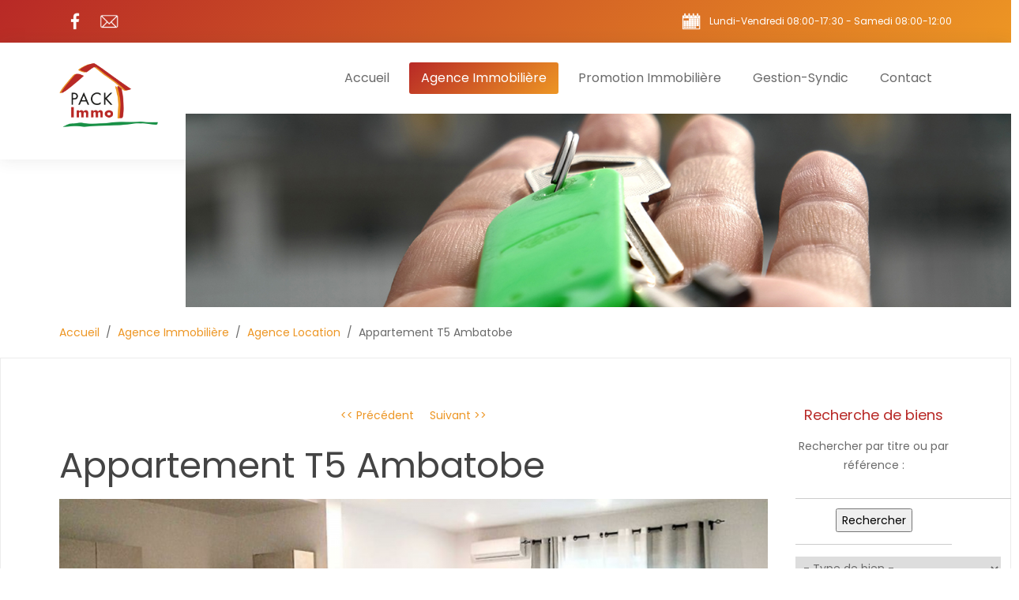

--- FILE ---
content_type: text/html; charset=utf-8
request_url: https://packimmo.mg/index.php/agence-immobiliere/agence-location/668-appartement-t5-ambatobe
body_size: 6050
content:
<!DOCTYPE HTML>
<html lang="fr-fr" dir="ltr"  data-config='{"twitter":0,"plusone":0,"facebook":0,"style":"default"}'>

<head>
	<meta http-equiv="X-UA-Compatible" content="IE=edge">
<meta name="viewport" content="width=device-width, initial-scale=1">
<meta charset="utf-8" />
	<base href="https://packimmo.mg/index.php/agence-immobiliere/agence-location/668-appartement-t5-ambatobe" />
	<meta name="description" content="Agence et Promotion Immobilière à Madagascar" />
	<meta name="generator" content="Joomla! - Open Source Content Management" />
	<title>Appartement T5 Ambatobe</title>
	<link href="/templates/jl_venture_ii_free/favicon.ico" rel="shortcut icon" type="image/vnd.microsoft.icon" />
	<link href="/media/com_jea/css/jea.css" rel="stylesheet" />
	<link href="/media/com_jea/css/magnific-popup.css" rel="stylesheet" />
	<link href="/modules/mod_jea_search/mod_jea_search.css" rel="stylesheet" />
	<script type="application/json" class="joomla-script-options new">{"csrf.token":"d179de22fbd03be298cafe057857f6a2","system.paths":{"root":"","base":""}}</script>
	<script src="/media/jui/js/jquery.min.js?ea1ecef33ed8aef523d4a1e611baf862"></script>
	<script src="/media/jui/js/jquery-noconflict.js?ea1ecef33ed8aef523d4a1e611baf862"></script>
	<script src="/media/jui/js/jquery-migrate.min.js?ea1ecef33ed8aef523d4a1e611baf862"></script>
	<script src="/media/com_jea/js/jquery.magnific-popup.min.js"></script>
	<script src="/media/jui/js/bootstrap.min.js?ea1ecef33ed8aef523d4a1e611baf862"></script>
	<script src="/media/system/js/mootools-core.js?ea1ecef33ed8aef523d4a1e611baf862"></script>
	<script src="/media/system/js/core.js?ea1ecef33ed8aef523d4a1e611baf862"></script>
	<script src="/media/com_jea/js/search.js"></script>
	<script>
jQuery(function($) {
	$('.jea-thumbnails').on('click', function(e) {
		e.preventDefault();
		$('#jea-preview-img').attr('src', $(this).attr('rel'));
		$('#jea-preview-img').parent().attr('href', $(this).attr('href'));
		$('#jea-preview-title').empty().text($(this).find('img').attr('alt'));
		$('#jea-preview-description').empty().text($(this).find('img').attr('title'));

	});

	$('.modal').magnificPopup({
		type: 'image'
	});

	if ($('#jea-gallery-scroll').hasClass('vertical') &&  $(window).width() > 1200) {
		$('#jea-preview-img').on('load', function() {
			$('#jea-gallery-scroll').css('height', $(this).height());
		});
	}
});
window.addEvent('domready', function() {
    var jeaSearch = new JEASearch('mod-jea-search-form-69722f34d34d0', {fields:{"filter_search":"","filter_transaction_type":"RENTING","filter_type_id":0,"filter_department_id":0,"filter_town_id":0,"filter_area_id":0,"filter_zip_codes":"","filter_budget_min":0,"filter_budget_max":0,"filter_living_space_min":0,"filter_living_space_max":0,"filter_land_space_min":0,"filter_land_space_max":0,"filter_rooms_min":0,"filter_bedrooms_min":0,"filter_bathrooms_min":0,"filter_floor":"","filter_hotwatertype":0,"filter_heatingtype":0,"filter_condition":0,"filter_orientation":0,"filter_amenities":[]}, useAJAX:true});
    jeaSearch.refresh();

});
	</script>

<link rel="apple-touch-icon-precomposed" href="/templates/jl_venture_ii_free/apple_touch_icon.png">
<link rel="stylesheet" href="/templates/jl_venture_ii_free/css/bootstrap.css">
<link rel="stylesheet" href="/templates/jl_venture_ii_free/css/theme.css">
<link rel="stylesheet" href="/templates/jl_venture_ii_free/css/custom.css">
<script src="/templates/jl_venture_ii_free/warp/vendor/uikit/js/uikit.js"></script>
<script src="/templates/jl_venture_ii_free/warp/vendor/uikit/js/components/autocomplete.js"></script>
<script src="/templates/jl_venture_ii_free/warp/vendor/uikit/js/components/search.js"></script>
<script src="/templates/jl_venture_ii_free/warp/vendor/uikit/js/components/tooltip.js"></script>
<script src="/templates/jl_venture_ii_free/warp/vendor/uikit/js/components/sticky.js"></script>
<script src="/templates/jl_venture_ii_free/warp/js/social.js"></script>
<script src="/templates/jl_venture_ii_free/js/theme.js"></script>

<style>input[name='my_name'] {display: none !important;}</style>
</head>

<body class="tm-noblog">
			<div class="tm-toolbar tm-toolbar-alt uk-clearfix uk-hidden-small">
			<div class="uk-container uk-container-center">
									<div class="uk-float-left"><div class="uk-panel">
	<p><a style="font-size: 12.16px;" href="https://www.facebook.com/Packimmo/" target="_blank" rel="noopener noreferrer"><img style="margin-right: 5px; margin-left: 5px;" src="/images/general/facebook-F-01.png" width="30" /></a><span style="font-size: 12.16px;"> </span><a style="font-size: 12.16px;" href="mailto:communication@packimmo.mg"><img style="margin-right: 5px; margin-left: 5px;" src="/images/general/mail-01.png" width="30" /></a></p></div></div>
													<div class="uk-float-right"><div class="uk-panel">
	<p><img style="margin: 0px 5px 0px 5px;" src="/images/general/calendrier-01.png" width="30" /><span style="font-size: 12.16px;"> Lundi-Vendredi 08:00-17:30 - Samedi 08:00-12:00</span></p></div></div>
							</div>
		</div>
	
		<nav class="tm-navbar uk-navbar" data-uk-sticky="{media: 768, clsactive:'uk-active uk-navbar-attached'}">
			<div class="uk-container uk-container-center">
						<a class="tm-logo uk-float-left uk-hidden-small" href="https://packimmo.mg">
	<p><img src="/images/general/Logo-Small.png" width="125" /></p></a>
			<div class="uk-navbar-flip">
						<ul class="uk-navbar-nav uk-visible-large">
<li><a href="/index.php">Accueil</a></li><li class="uk-parent uk-active" data-uk-dropdown="{'preventflip':'y'}" aria-haspopup="true" aria-expanded="false"><a href="/index.php/agence-immobiliere">Agence Immobilière</a><div class="uk-dropdown uk-dropdown-navbar uk-dropdown-width-2"><div class="uk-grid uk-dropdown-grid"><div class="uk-width-1-2"><ul class="uk-nav uk-nav-navbar"><li class="uk-active"><a href="/index.php/agence-immobiliere/agence-location">Agence Location</a></li></ul></div><div class="uk-width-1-2"><ul class="uk-nav uk-nav-navbar"><li><a href="/index.php/agence-immobiliere/agence-vente">Agence Vente</a></li></ul></div></div></div></li><li class="uk-parent" data-uk-dropdown="{'preventflip':'y'}" aria-haspopup="true" aria-expanded="false"><a href="/index.php/promotion-immobiliere">Promotion Immobilière</a><div class="uk-dropdown uk-dropdown-navbar uk-dropdown-width-2"><div class="uk-grid uk-dropdown-grid"><div class="uk-width-1-2"><ul class="uk-nav uk-nav-navbar"><li><a href="/index.php/promotion-immobiliere/morcellements">Morcellements</a></li><li><a href="/index.php/promotion-immobiliere/centres-commerciaux">Centres commerciaux</a></li></ul></div><div class="uk-width-1-2"><ul class="uk-nav uk-nav-navbar"><li><a href="/index.php/promotion-immobiliere/residences">Résidences</a></li></ul></div></div></div></li><li><a href="/index.php/gestion-syndic">Gestion-Syndic</a></li><li><a href="/index.php/contact">Contact</a></li></ul>			
			
						<a href="#offcanvas" class="uk-navbar-toggle uk-navbar-flip uk-padding-remove uk-hidden-large" data-uk-offcanvas></a>
			
						<div class="uk-navbar-content uk-padding-remove uk-visible-small"><a class="tm-logo-small uk-float-left" href="https://packimmo.mg"><img style="margin: 0px;" src="/images/general/Logo-Small.png" width="85" /></a></div>
					</div>
	</nav>
		  <div id="slideshow" class="position-slideshow uk-block tm-no-padding tm-fullwidth ">
      <div class="uk-container uk-container-center">
          <section class="tm-slideshow uk-grid" data-uk-grid-match="{target:'> div > .uk-panel'}" data-uk-grid-margin>
              
<div class="uk-width-1-1"><div class="uk-panel uk-text-center">
	<p><img style="display: block; margin-left: auto; margin-right: auto;" src="/images/headers/Header-agence.jpg" width="1130" /></p></div></div>
          </section>
      </div>
  </div>
      <div class="position-top-a uk-block ">
      <div class="uk-container uk-container-center">
          <section class="tm-top-a uk-grid" data-uk-grid-match="{target:'> div > .uk-panel'}" data-uk-grid-margin>
              
<div class="uk-width-1-1"><div class="uk-panel"><ul class="uk-breadcrumb"><li><a href="/index.php">Accueil</a></li><li><a href="/index.php/agence-immobiliere">Agence Immobilière</a></li><li><a href="/index.php/agence-immobiliere/agence-location">Agence Location</a></li><li class="uk-active"><span>Appartement T5 Ambatobe</span></li></ul>
</div></div>
          </section>
      </div>
  </div>
        
		<div class="mainbody-wrapper" id="tmMainBody">
		<div class="uk-container uk-container-center">
			<div class="tm-middle uk-grid" data-uk-grid-match data-uk-grid-margin>

								<div class="tm-main uk-width-medium-4-5">

					
										<main class="tm-content">
						<div id="system-message-container">
</div>

<div class="jea-tools">
		<nav class="prev-next-navigation"><a class="previous" href="/index.php/agence-immobiliere/agence-location/669-villa-ambohitsoa">&lt;&lt; Précédent</a><a class="next" href="/index.php/agence-immobiliere/agence-location/667-studio-alarobia">Suivant &gt;&gt;</a></nav>
</div>


<h1>Appartement T5 Ambatobe</h1>



<div id="jea-gallery" class="horizontal">

	<div id="jea-gallery-preview" class="horizontal">
		<a href="/images/com_jea/images/668/ZA1979A-01.png" class="modal">
			<img src="/images/com_jea/thumb-medium/668-ZA1979A-01.png" id="jea-preview-img"
				alt="" title="" />
		</a>
		<div id="jea-preview-title"></div>
		<div id="jea-preview-description"></div>
	</div>

		<div id="jea-gallery-scroll" class="horizontal">
				<a class="jea-thumbnails" rel="/images/com_jea/thumb-medium/668-ZA1979A-01.png" href="/images/com_jea/images/668/ZA1979A-01.png">
		<img src="/images/com_jea/thumb-min/668-ZA1979A-01.png" alt="" title="" /></a>
				<a class="jea-thumbnails" rel="/images/com_jea/thumb-medium/668-ZA1979A-02.png" href="/images/com_jea/images/668/ZA1979A-02.png">
		<img src="/images/com_jea/thumb-min/668-ZA1979A-02.png" alt="" title="" /></a>
				<a class="jea-thumbnails" rel="/images/com_jea/thumb-medium/668-ZA1979A-03.png" href="/images/com_jea/images/668/ZA1979A-03.png">
		<img src="/images/com_jea/thumb-min/668-ZA1979A-03.png" alt="" title="" /></a>
				<a class="jea-thumbnails" rel="/images/com_jea/thumb-medium/668-ZA1979A-04.png" href="/images/com_jea/images/668/ZA1979A-04.png">
		<img src="/images/com_jea/thumb-min/668-ZA1979A-04.png" alt="" title="" /></a>
				<a class="jea-thumbnails" rel="/images/com_jea/thumb-medium/668-ZA1979A-05.png" href="/images/com_jea/images/668/ZA1979A-05.png">
		<img src="/images/com_jea/thumb-min/668-ZA1979A-05.png" alt="" title="" /></a>
				<a class="jea-thumbnails" rel="/images/com_jea/thumb-medium/668-ZA1979A-06.png" href="/images/com_jea/images/668/ZA1979A-06.png">
		<img src="/images/com_jea/thumb-min/668-ZA1979A-06.png" alt="" title="" /></a>
				<a class="jea-thumbnails" rel="/images/com_jea/thumb-medium/668-ZA1979A-07.png" href="/images/com_jea/images/668/ZA1979A-07.png">
		<img src="/images/com_jea/thumb-min/668-ZA1979A-07.png" alt="" title="" /></a>
				<a class="jea-thumbnails" rel="/images/com_jea/thumb-medium/668-ZA1979A-08.png" href="/images/com_jea/images/668/ZA1979A-08.png">
		<img src="/images/com_jea/thumb-min/668-ZA1979A-08.png" alt="" title="" /></a>
			</div>
	
</div>

<h2 class="clr">Réf : ZA1979A</h2>

<div class="jea-col-right">
		<h3>Adresse :</h3>
	<address>
				Ambatobe<br />
				101		Antananarivo	</address>
	
		<p>Quartier :
	<strong> Ambatobe</strong>
	</p>
	
	</div>


<h3>Informations financières : </h3>

<table class="jea-data">
	<tr>
		<th>Loyer</th>
		<td class="right">
			Ar 4 500 000						<span class="rate_frequency">/ mois</span>
					</td>
	</tr>

	
	
	</table>

<h3>Détails : </h3>
<table class="jea-data">
	
		<tr>
		<th>Surface habitable</th>
		<td>155 m²</td>
	</tr>
	
	
	
		<tr>
		<th>Nb de chambres</th>
		<td>4</td>
	</tr>
	
	
	
	
		<tr>
		<th>Nb de salles de bains</th>
		<td>2</td>
	</tr>
	
	
	
	</table>


<div class="property-description clr">
<div class="yiv0144588835elementToProof">Dans une résidence proche de toutes commodités (lycée francais, banques, centre commercial, pharmacie...), appartement de type T5 meublé et équipé d'une surface de 155m².</div>
<div class="yiv0144588835elementToProof"> </div>
<div class="yiv0144588835elementToProof">Living, 4 chambres, 2 salles d'eau, cuisine ouverte, parking, aire de jeux, piscine, groupe électrogène, surpresseur.</div></div>




<form action="/index.php/agence-immobiliere/agence-location?task=default.sendContactForm" method="post" id="jea-contact-form">
	<fieldset>
		<legend>Ce bien vous intéresse ? Laissez votre message</legend>
		<dl>
			<dt>
				<label for="name">Nom :</label>
			</dt>

			<dd>
				<input type="text" name="name" id="name" size="30"
					value="" />
			</dd>

			<dt>
				<label for="email">Email :</label>
			</dt>

			<dd>
				<input type="text" name="email" id="email" size="30"
					value="" />
			</dd>

			<dt>
				<label for="telephone">Téléphone :</label>
			</dt>

			<dd>
				<input type="text" name="telephone" id="telephone" size="30"
					value="" />
			</dd>

			<dt>
				<label for="subject">Sujet :</label>
			</dt>

			<dd>
				<input type="text" name="subject" id="subject" size="30"
				value="Réf : ZA1979A" />
			</dd>

			<dt>
				<label for="e_message">Message :</label>
			</dt>

			<dd>
				<textarea name="message" id="e_message" rows="10" cols="40"></textarea>
			</dd>

			
			<dd>
				<input type="hidden" name="id" value="668" />
				<input type="hidden" name="d179de22fbd03be298cafe057857f6a2" value="1" />				<input type="hidden" name="propertyURL" value="aHR0cHM6Ly9wYWNraW1tby5tZy9pbmRleC5waHAvYWdlbmNlLWltbW9iaWxpZXJlL2FnZW5jZS1sb2NhdGlvbi82NjgtYXBwYXJ0ZW1lbnQtdDUtYW1iYXRvYmU=" />
				<input type="submit" value="Envoyer" />
			</dd>
		</dl>
	</fieldset>
<input type="text" name="my_name" value=""/><input type="hidden" name="7d1774a2cd7615bc8d220843f5158fcd" value="1769090868.0"/></form>

<p>
	<a href="/index.php/agence-immobiliere/agence-location">Retour à la liste</a>
</p>
					</main>
					
					
				</div>
				
	            	            	            	            	            <aside class="tm-sidebar-b uk-width-medium-1-5"><div class="uk-panel uk-text-center"><h3 class="uk-panel-title">Recherche de biens</h3>
<form action="/index.php/recherche-de-biens?task=properties.search" method="post" id="mod-jea-search-form-69722f34d34d0" class="mod-jea-search-form">

  <p>
    <label for="jea-search69722f34d34d0">Rechercher par titre ou par référence : </label>
    <input type="text" name="filter_search" id="jea-search69722f34d34d0" value="" />
    <input type="submit" class="button" value="Rechercher" />
  </p>
  <hr />

  <p>
  <select id="type_id69722f34d34d0" name="filter_type_id" size="1" class="inputbox">
	<option value="">- Type de bien -&nbsp;</option>
	<option value="1">Terrain</option>
	<option value="2">Local commercial</option>
	<option value="3">Appartement</option>
	<option value="4">Villa</option>
	<option value="5">Immeubles / Grandes propri&eacute;t&eacute;s</option>
</select>
  </p>

  <p>
      <input type="hidden" name="filter_transaction_type" value="RENTING" />
    </p>

  <p><strong>Localisation :</strong></p>

  <p>
        <select id="department_id69722f34d34d0" name="filter_department_id" size="1" class="inputbox">
	<option value="">- D&eacute;partement -&nbsp;</option>
	<option value="2">Analamanga</option>
	<option value="1">Atsinanana</option>
	<option value="4">Boeny</option>
	<option value="5">Diana</option>
	<option value="3">La R&eacute;union</option>
</select>
    <br />

        <select id="town_id69722f34d34d0" name="filter_town_id" size="1" class="inputbox">
	<option value="">- Ville -&nbsp;</option>
	<option value="12">Ambatofotsy</option>
	<option value="6">Ambatolampikely</option>
	<option value="13">Anjomakely</option>
	<option value="2">Antananarivo</option>
	<option value="10">Belambo</option>
	<option value="8">Brickaville</option>
	<option value="9">Mahambo</option>
	<option value="7">Majunga</option>
	<option value="5">Mantasoa</option>
	<option value="11">Nosy Be</option>
	<option value="4">Sainte Clotilde</option>
	<option value="1">Tamatave</option>
</select>
    <br />

        <select id="area_id69722f34d34d0" name="filter_area_id" size="1" class="inputbox">
	<option value="">- Quartier -&nbsp;</option>
	<option value="29"> Imerinafovoany</option>
	<option value="105">67Ha</option>
	<option value="44">Alarobia</option>
	<option value="110">Alasora</option>
	<option value="55">Ambalamanasy</option>
	<option value="25">Ambanidia</option>
	<option value="1">Ambatobe</option>
	<option value="120">Ambatolampy Tsimahafotsy</option>
	<option value="109">Ambatomaro</option>
	<option value="42">Ambatonakanga</option>
	<option value="86">Ambatoroka</option>
	<option value="38">Ambodiafontsy Ampitatafika</option>
	<option value="115">Ambodifasina</option>
	<option value="70">Amboditsiry</option>
	<option value="6">Ambohibao</option>
	<option value="87">Ambohidratrimo</option>
	<option value="58">Ambohijafy</option>
	<option value="117">Ambohijanaka</option>
	<option value="108">Ambohijatovo</option>
	<option value="32">Ambohijatovo Ambony</option>
	<option value="34">Ambohimalaza</option>
	<option value="49">Ambohimangakely</option>
	<option value="13">Ambohimiandra</option>
	<option value="116">Ambohimpotsy</option>
	<option value="12">Ambohipo</option>
	<option value="7">Ambohitrarahaba</option>
	<option value="112">Ambohitsoa</option>
	<option value="8">Ambolokandrina</option>
	<option value="71">Ambolokandrina</option>
	<option value="68">Ambolomadinika</option>
	<option value="51">Ambondrona</option>
	<option value="11">Ampahibe</option>
	<option value="88">Ampandrana</option>
	<option value="10">Ampandrianomby</option>
	<option value="81">Amparibe</option>
	<option value="104">Ampasamadinika</option>
	<option value="114">Ampasampito</option>
	<option value="111">Ampasanimalo</option>
	<option value="61">Ampasimazava</option>
	<option value="85">Ampefiloha</option>
	<option value="33">Ampitatafika</option>
	<option value="96">Analakely</option>
	<option value="66">Analakinina</option>
	<option value="2">Analamahitsy</option>
	<option value="59">Analamahitsy Andrononobe</option>
	<option value="93">Analamalotra</option>
	<option value="53">Andohan'i Mandroseza</option>
	<option value="28">Andoharanofotsy</option>
	<option value="40">Andraharo</option>
	<option value="74">Andranomena</option>
	<option value="122">Andravoahangy</option>
	<option value="103">Andrefan'Ambohijanahary</option>
	<option value="14">Androhibe</option>
	<option value="76">Androndra</option>
	<option value="77">Anjohy</option>
	<option value="63">Anjoma</option>
	<option value="99">Ankadifotsy</option>
	<option value="83">Ankadimbahoaka</option>
	<option value="3">Ankadivato</option>
	<option value="4">Ankatso</option>
	<option value="113">Ankazomanga</option>
	<option value="52">Ankazotokana</option>
	<option value="107">Ankerana</option>
	<option value="119">Ankorahotra</option>
	<option value="45">Ankorondrano</option>
	<option value="92">Anosibe</option>
	<option value="102">Anosivavaka</option>
	<option value="20">Anosizato</option>
	<option value="47">Anosizato</option>
	<option value="82">Antanandrano</option>
	<option value="22">Antanimena</option>
	<option value="78">Antaninandro</option>
	<option value="35">Antaninarenina</option>
	<option value="5">Antsahabe</option>
	<option value="75">Antsahavola</option>
	<option value="118">Antsakaviro</option>
	<option value="67">Barikadimy</option>
	<option value="84">Behoririka</option>
	<option value="65">Belambo</option>
	<option value="19">Boulevard de l'Europe</option>
	<option value="98">By-Pass</option>
	<option value="56">Centre ville</option>
	<option value="17">Cit&eacute; Planton</option>
	<option value="79">Faravohitra</option>
	<option value="91">Fort Duchesne</option>
	<option value="39">Fort Voyron</option>
	<option value="21">Haute Ville</option>
	<option value="101">Iavoloha</option>
	<option value="16">Ilafy</option>
	<option value="73">Ilaivola Ivato</option>
	<option value="23">Isoraka</option>
	<option value="36">Isotry</option>
	<option value="50">Itaosy</option>
	<option value="9">Ivandry</option>
	<option value="18">Ivato</option>
	<option value="90">Mahamasina</option>
	<option value="46">Mahazoarivo</option>
	<option value="54">Mandrosoa Ivato</option>
	<option value="94">Mangarano</option>
	<option value="95">Morafeno</option>
	<option value="43">Nanisana</option>
	<option value="37">Route circulaire</option>
	<option value="100">Route Digue</option>
	<option value="60">Salazamay</option>
	<option value="26">Soanierana</option>
	<option value="31">Soavimasoandro</option>
	<option value="89">Soavimbahoaka</option>
	<option value="62">Tahity Kely</option>
	<option value="48">Talatamaty</option>
	<option value="57">Tanamakoa</option>
	<option value="64">Tanandava</option>
	<option value="41">Tanjombato</option>
	<option value="69">Tsarakofafa</option>
	<option value="24">Tsaralalana</option>
	<option value="27">Tsiadana</option>
	<option value="30">Tsiadana Antanimora</option>
	<option value="80">Tsimbazaza</option>
	<option value="106">Valpinson</option>
	<option value="97">Vohitsara</option>
	<option value="72">Vontovorona</option>
</select>
    <br />
  </p>

  





  <p class="jea-counter"><span class="jea-counter-result">0</span> bien(s) trouvé(s)</p>

  <p>
    <input type="reset" class="button" value="Effacer" />
    <input type="submit" class="button" value="Afficher les biens" />
  </p>

</form>
</div>
<div class="uk-panel uk-text-center"><h3 class="uk-panel-title">Suivez-nous sur </h3>
	<p><a href="https://www.facebook.com/Packimmo/" target="_blank" rel="noopener noreferrer"><img src="/images/general/social-3434836_640.png" width="70" /></a></p></div></aside>
	            	            
			</div>
		</div>
	</div>

          <div class="position-bottom-d uk-block ">
      <div class="uk-container uk-container-center">
          <section class="tm-bottom-d uk-grid" data-uk-grid-match="{target:'> div > .uk-panel'}" data-uk-grid-margin>
              
<div class="uk-width-1-1 uk-width-medium-1-4"><div class=" uk-text-center">
	<p><img src="/images/general/Logo-Main.png" width="200" /></p></div></div>

<div class="uk-width-1-1 uk-width-medium-1-4"><div class=" uk-text-center"><h3 class="uk-panel-title">Plan du site</h3>
	<p style="text-align: center;"><a href="/index.php/agence-immobiliere/agence-vente">Agence Vente</a><br /><a href="/index.php/agence-immobiliere/agence-location">Agence Location</a><br /><a href="/index.php/gestion-syndic">Gestion Syndic</a><br /><a href="/index.php/promotion-immobiliere/morcellements">Promotion - Morcellements<br /></a><a href="/index.php/promotion-immobiliere/residences">Promotion - Résidences</a><br /><a href="/index.php/promotion-immobiliere/centres-commerciaux">Promotion - Commerces</a></p></div></div>

<div class="uk-width-1-1 uk-width-medium-1-4"><div class=" uk-text-center"><h3 class="uk-panel-title">Siège</h3>
	<p style="text-align: center;">Etablissement Ranohisoa 1<sup>er</sup> étage<br />Route des Hydrocarbures<br />Antananarivo 101</p></div></div>

<div class="uk-width-1-1 uk-width-medium-1-4"><div class=" uk-text-center"><h3 class="uk-panel-title">Agence Tamatave</h3>
	<p style="text-align: center;">Immeuble Streamliner Parcelle 12/14<br />Tanamakoa<br />Toamasina 501</p></div></div>
          </section>
      </div>
  </div>
  		<div id="tm-footer" class="uk-block tm-block-footer uk-text-center">
			<div class="uk-container uk-container-center">

					<footer class="tm-footer">

							<div class="uk-panel">
	<p>© Packimmo 2025 Madagascar </p></div>
														<a class="tm-totop-scroller" data-uk-smooth-scroll href="#"></a>
							
					</footer>

			</div>
	</div>
	
	<style>
@import url('https://fonts.googleapis.com/css2?family=Poppins&display=swap');
</style>
		<div id="offcanvas" class="uk-offcanvas">
			<div class="uk-offcanvas-bar"><ul class="uk-nav uk-nav-offcanvas">
<li><a href="/index.php">Accueil</a></li><li class="uk-parent uk-active"><a href="/index.php/agence-immobiliere">Agence Immobilière</a><ul class="uk-nav-sub"><li class="uk-active"><a href="/index.php/agence-immobiliere/agence-location">Agence Location</a></li><li><a href="/index.php/agence-immobiliere/agence-vente">Agence Vente</a></li></ul></li><li class="uk-parent"><a href="/index.php/promotion-immobiliere">Promotion Immobilière</a><ul class="uk-nav-sub"><li><a href="/index.php/promotion-immobiliere/morcellements">Morcellements</a></li><li><a href="/index.php/promotion-immobiliere/centres-commerciaux">Centres commerciaux</a></li><li><a href="/index.php/promotion-immobiliere/residences">Résidences</a></li></ul></li><li><a href="/index.php/gestion-syndic">Gestion-Syndic</a></li><li><a href="/index.php/contact">Contact</a></li></ul>
<div class="uk-panel">
	<p><img src="/images/general/Logo-Main.png" width="150" /></p></div></div>
	</div>
	
</body>
</html>


--- FILE ---
content_type: text/css
request_url: https://packimmo.mg/modules/mod_jea_search/mod_jea_search.css
body_size: -184
content:

.mod-jea-search-form label {
	display: inline !important;
}

.mod-jea-search-form select,
.mod-jea-search-form input {
	width: auto;
}

.mod-jea-search-form ul,
.mod-jea-search-form li {
	list-style: none;
	margin: 8px 0;
	padding: 0;
}

--- FILE ---
content_type: text/css
request_url: https://packimmo.mg/templates/jl_venture_ii_free/css/custom.css
body_size: -151
content:
/* Copyright (C) JoomLead, http://www.gnu.org/licenses/gpl.html GNU/GPL */

/* ========================================================================
   Use this file to add custom CSS easily
 ========================================================================== */
 .fondgris {
   background-color: #f5f5f5;
 }


--- FILE ---
content_type: application/javascript
request_url: https://packimmo.mg/media/com_jea/js/search.js
body_size: 1175
content:
/**
 * This file is part of Joomla Estate Agency - Joomla! extension for real estate
 * agency
 * 
 * @copyright Copyright (C) 2008 - 2020 PHILIP Sylvain. All rights reserved.
 * @license GNU/GPL, see LICENSE.txt
 */

/**
 * This implementation works with Mootools framework
 * We keep this file for backward compatibility with old templates overriding JEA layouts
 */

JEASearch = new Class({

	Implements: [Options],

	form: null,

	forceUpdateLists : false,

	options: {
		fields : {
			filter_amenities : [],
			filter_area_id : 0,
			filter_bathrooms_min : 0,
			filter_bedrooms_min : 0,
			filter_budget_max : 0,
			filter_budget_min : 0,
			filter_condition : 0,
			filter_department_id : 0,
			filter_floor : '',
			filter_heatingtype : 0,
			filter_hotwatertype : 0,
			filter_land_space_max : 0,
			filter_land_space_min : 0,
			filter_living_space_max :0,
			filter_living_space_min : 0,
			filter_orientation : 0,
			filter_rooms_min : 0,
			filter_search : "",
			filter_town_id : 0,
			filter_transaction_type : "",
			filter_type_id : 0,
			filter_zip_codes : ""
		},
		useAJAX : false
	},

	initialize: function(formId, options) {
		this.form = document.id(formId);
		this.setOptions(options);
		this.forceUpdateLists = true;
		
		if (this.options.useAJAX) {
			for (var fieldName in this.options.fields) {
				if (fieldName == 'filter_amenities') {
					fieldName = 'filter_amenities[]';
				}
				this.initFieldBehavior(fieldName);
			}
		}

		this.form.addEvent('reset', this.reset.bind(this));
	},

	initFieldBehavior : function(fieldName) {
		if (this.form[fieldName]) {
			if (typeOf(this.form[fieldName]) == 'element') {
				var field = document.id(this.form[fieldName]);
				this.options.fields[fieldName] = field.get('value');
				field.addEvent('change', function(event) {
					this.forceUpdateLists = false;
					this.options.fields[fieldName] = field.get('value');
					this.refresh();
				}.bind(this));

			} else if (typeOf(this.form[fieldName]) == 'collection') {
				if (fieldName == 'filter_amenities[]') {
					Array.from(this.form['filter_amenities[]']).each(function(item) {
						if (Browser.ie && Browser.version < 9){
							item = document.id(item);
						}
						item.addEvent('change', function(event) {
							var index = this.options.fields.filter_amenities.indexOf(item.get('value'));
							this.forceUpdateLists = true;
							if (item.get('checked') && index == -1) {
								this.options.fields.filter_amenities.push(item.get('value'));
							} else if (!item.get('checked') && index > -1){
								this.options.fields.filter_amenities.splice(index, 1);
							}
							this.refresh();
						}.bind(this));
					}.bind(this));
				} else if (fieldName == 'filter_transaction_type') {
					var transTypes = document.getElements('[name=filter_transaction_type]');
					transTypes.each(function(item) {
						item.addEvent('change', function(event) {
							this.forceUpdateLists = true;
							if (item.get('checked')) {
								this.options.fields.filter_transaction_type = item.get('value');
							}
							this.refresh();
						}.bind(this));
					}.bind(this));
				}
			}
		}
	},

	refresh: function() {
		if (this.options.useAJAX) {
			var jSonRequest = new Request.JSON({
				url: 'index.php?option=com_jea&task=properties.search&format=json',
				onSuccess: function(response) {
					this.appendList('filter_type_id', response.types);
					this.appendList('filter_department_id', response.departments);
					this.appendList('filter_town_id',response.towns);
					this.appendList('filter_area_id', response.areas);
					this.form.getElements('.jea-counter-result').each(function(item){
						item.set('text', response.total);
					});
				}.bind(this)
			});

			jSonRequest.post(this.options.fields);
		}
	},

	reset : function() {
		this.options.fields = {
			filter_amenities : [],
			filter_area_id : 0,
			filter_bathrooms_min : 0,
			filter_bedrooms_min : 0,
			filter_budget_max : 0,
			filter_budget_min : 0,
			filter_condition : 0,
			filter_department_id : 0,
			filter_floor : '',
			filter_heatingtype : 0,
			filter_hotwatertype : 0,
			filter_land_space_max : 0,
			filter_land_space_min : 0,
			filter_living_space_max :0,
			filter_living_space_min : 0,
			filter_orientation : 0,
			filter_rooms_min : 0,
			filter_search : "",
			filter_town_id : 0,
			// Keep selected transaction type
			filter_transaction_type : this.options.fields.filter_transaction_type,
			filter_type_id : 0,
			filter_zip_codes : ""
		};

		for (var fieldName in this.options.fields) {
			if (this.form[fieldName]) {
				if (typeOf(this.form[fieldName]) == 'element') {
					var field = document.id(this.form[fieldName]);
					if (field.get('tag') == 'select') {
						field.set('selectedIndex', 0);
					}
					field.set('value', '');

				} else if (typeOf(this.form[fieldName]) == 'collection') {
					Array.from(this.form[fieldName]).each(function(item) {
						item.set('checked', '');
					});
				}
			}
		}

		this.refresh();
	},

	appendList : function(selectName, objectList) {
		if (this.form[selectName]) {
			var selectElt = document.id(this.form[selectName]);
			// Update the list only if its value equals 0
			// Or if this.forceUpdateLists is set to true
			if (selectElt.get('value') == 0 || this.forceUpdateLists) {
				var value = selectElt.get('value');

				// Save the first option element
				var first = selectElt.getFirst().clone();
				selectElt.empty();
				if (first.get('value') == 0) {
					selectElt.adopt(first);
				}

				for (var i in objectList) {
					if (objectList[i].text) {
						var option = new Element('option', objectList[i]);
						if (objectList[i].value == value) {
							option.setProperty('selected', 'selected');
						}
						selectElt.adopt(option);
					}
				}
			}
		}
	}

});
